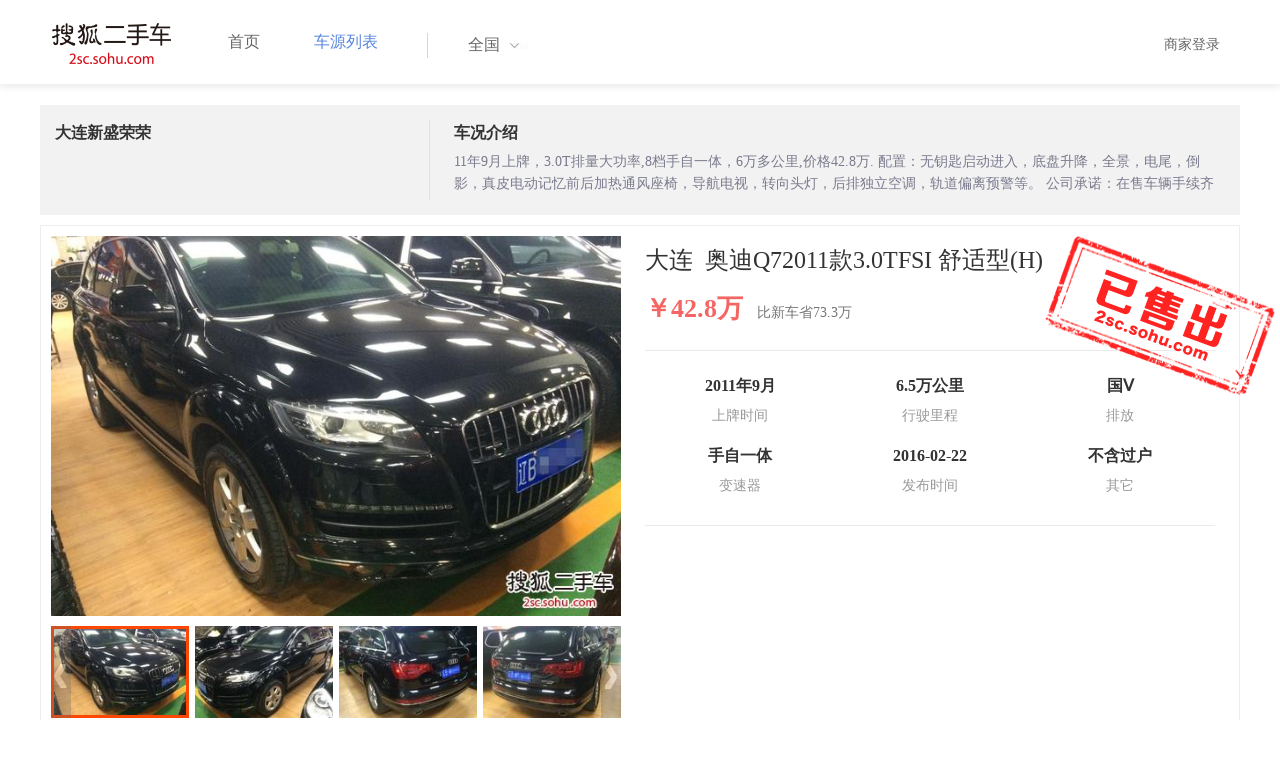

--- FILE ---
content_type: text/html;charset=UTF-8
request_url: http://2sc.sohu.com/buycar/carinfo_sohu_1894184.shtml
body_size: 33216
content:
<!DOCTYPE html PUBLIC "-//W3C//DTD XHTML 1.0 Transitional//EN" "http://www.w3.org/TR/xhtml1/DTD/xhtml1-transitional.dtd">
<html>
<head>
    <meta http-equiv="Content-Type" content="text/html; charset=UTF-8">
    <title>郑州二手别克GL8 Avenir2020款六座贤礼版 42.2万元 6629066_郑州鑫方圆二手车_搜狐二手车</title>
    <meta name="keywords"
          content="郑州二手别克GL8 Avenir2020款六座贤礼版，二手 别克，二手 别克GL8 Avenir ，郑州二手车，搜狐二手车"/>
    <meta name="description"
          content="别克GL8 Avenir别克GL8 Avenir2020款六座贤礼版 ， "/>
    <link rel="shortcut icon" type="image/x-icon" href="/favicon.ico">
    <link rel="stylesheet" type="text/css"
          href="//m3.auto.itc.cn/car/theme/2sc/20150302/style/cardetail/carinfo_boots201706291712.css">
    <link rel="stylesheet" type="text/css"
          href="//m3.auto.itc.cn/car/theme/2sc/20150302/style/cardetail/cardetail170912.css">
    <script type="text/javascript" src="//m3.auto.itc.cn/car/theme/2sc/20150302/js/jquery-1.11.2.js"></script>
    <script type="text/javascript" src="//m3.auto.itc.cn/car/theme/2sc/20150302/js/jquery-ui.min.js"></script>
    <script type="text/javascript" src="//m3.auto.itc.cn/car/theme/2sc/20150302/js/jquery.qrcode.min.js"></script>
    <script type="text/javascript">

</script>
</head>
<body>
<link rel="stylesheet" type="text/css" href="//m3.auto.itc.cn/car/theme/2sc/20150302/style/header170418.css"/>
<style>
    html,
    body {
        font-family: 'Microsoft YaHei', Tahoma, Verdana;
    }
    .yy_subwrap .lk2{ right:160px;}
    .yy_subwrap{ margin-top:40px;}
</style>
<!-- 导航栏 -->
<div class="navbar-wrapper">
    <div class="container">
        <nav class="navbar navbar-inverse navbar-static-top" role="navigation">
            <div class="container">
                <div class="navbar-header">
                    <h1 class="navbar-brand"><a href="/"><img
                                    src="//m3.auto.itc.cn/car/theme/2sc/20150302/images/logo.png" alt="搜狐二手车"></a></h1>
                </div>
                <div id="navbar">
                    <ul class="nav navbar-nav" role="menu">
                        <li >
                            <a href="/">首页</a>
                        </li>
                        <li class="active">
                            <a href="/buycar/">车源列表</a>
                        </li>
                    </ul>
                    <div class="city">
                        <div id="city-box" class="clearfix">
                            <span id="J_city_show" class="J_city">全国</span><i class="J_city"></i>
                        </div>
                        <div id="city-select-box" class="city-open">
                            <div class="city-wrap clearfix">
                                <div class="area-box" id="areabox">
                                    <div class="hot-city">

                                    </div>
                                    <div class="area-city">

                                    </div>
                                    <div style="display:none;" class="city-box"></div>
                                </div>
                            </div>
                        </div>
                    </div>
                    <div class="userview">
                        <div class="user">
                            <p>&nbsp;&nbsp;

                                <a href="https://2sc.sohu.com/ctb/" target="_blank">商家登录</a></p>
                        </div>

                    </div>
                </div>
            </div>

        </nav>
    </div>
</div>

<script type="text/javascript">
    var modelid =1562;
    var trimmid =115730;
    var entertrimmname = '奥迪Q72011款3.0TFSI 舒适型(H)';
    var link = '/buycar/carinfo_sohu_1894184.shtml';
    var carid = '1894184';
    var price = '42.2';
    var picUrl = '//590233ee4fbb3.cdn.sohucs.com/auto/1-auto5541563464925751646099847168';
    var mileageStr = '6.5万公里';
    var firstLicenseDate = '2011年9月';
    var cityname = '郑州';
    var dealerId = '465625';
    var brandid = '191';
    var modelYear = '2011';
    var licenseProvince = '210000';
    var licenseCity = '210200';
    var mileage = '6.5万公里';
    var carflag1 =4;
    var _cityUrl = "/buycar/";
</script>

<div class="dealer-info clearfix">
    <div class="col-md-3">
        <div class="dealer-title">
            <ul class="dealer_bq">
                <li></li>
                <li></li>
                <li>
                </li>
            </ul>
            <h3>大连新盛荣荣</h3>
            <div class="dealer-profile">
                <span class="r"></span><label
                        class="message"></label>
            </div>
            <div class="dealer-bot"></div>

        </div>
    </div>
    <div class="col-md-9">
        <h3>车况介绍</h3>
        <div class="tip-message" title="">11年9月上牌，3.0T排量大功率,8档手自一体，6万多公里,价格42.8万.
配置：无钥匙启动进入，底盘升降，全景，电尾，倒影，真皮电动记忆前后加热通风座椅，导航电视，转向头灯，后排独立空调，轨道偏离预警等。
公司承诺：在售车辆手续齐全，绝无大事故，水淹，人伤。
电话（微信）：18940948620   陈虎</div>
    </div>
</div>

<div class="car-info">
    <div class="car-info-tbox">
        <div id="a-img" class="picture-browse">
            <a id="bigLinkMore"
               href="/buycar/carinfo_sohu_1894184.shtml"
               target="_blank" title="奥迪Q72011款3.0TFSI 舒适型(H)" class="pic-img">
                <img width="570" height="380" class="pic" src="//590233ee4fbb3.cdn.sohucs.com/x/m_-135x55_1_2sc-logo1.png/auto/1-auto6e1fcb8c3a9144738782d53fa5277079_z648x432"
                     alt="奥迪Q72011款3.0TFSI 舒适型(H)"></a>

            <div class="img-nav clearfix">
                <a class="btn-l-s" id="btnleft2" href="javascript:;"></a>
                <a class="btn-r-s" id="btnright2" href="javascript:;"></a>

                <div class="clearfix" style="overflow:hidden;width:570px; height:100px; overflow:hidden;">
                    <ul class="clearfix">
                        <input type="hidden" value="0"/>
                        <li data-index="0" class="cur">

                            <a id="smallLinkMore"
                               href="/buycar/carinfo_sohu_1894184.shtml"
                               target="_blank"
                               title="奥迪Q72011款3.0TFSI 舒适型(H)">
                                <img src="//590233ee4fbb3.cdn.sohucs.com/auto/1-auto6e1fcb8c3a9144738782d53fa5277079_z150x100" big="//590233ee4fbb3.cdn.sohucs.com/x/m_-135x55_1_2sc-logo1.png/auto/1-auto6e1fcb8c3a9144738782d53fa5277079_z648x432"
                                     alt="奥迪Q72011款3.0TFSI 舒适型(H)"/>
                            </a>
                        </li>
                        <input type="hidden" value="1"/>
                        <li data-index="1">

                            <a id="smallLinkMore"
                               href="/buycar/carinfo_sohu_1894184.shtml"
                               target="_blank"
                               title="奥迪Q72011款3.0TFSI 舒适型(H)">
                                <img src="//590233ee4fbb3.cdn.sohucs.com/auto/1-autoaf165fb9feab42209f3eac15bb36fd02_z150x100" big="//590233ee4fbb3.cdn.sohucs.com/x/m_-135x55_1_2sc-logo1.png/auto/1-autoaf165fb9feab42209f3eac15bb36fd02_z648x432"
                                     alt="奥迪Q72011款3.0TFSI 舒适型(H)"/>
                            </a>
                        </li>
                        <input type="hidden" value="2"/>
                        <li data-index="2">

                            <a id="smallLinkMore"
                               href="/buycar/carinfo_sohu_1894184.shtml"
                               target="_blank"
                               title="奥迪Q72011款3.0TFSI 舒适型(H)">
                                <img src="//590233ee4fbb3.cdn.sohucs.com/auto/1-autod8ecfec20f0d4752919501a5d398ee7e_z150x100" big="//590233ee4fbb3.cdn.sohucs.com/x/m_-135x55_1_2sc-logo1.png/auto/1-autod8ecfec20f0d4752919501a5d398ee7e_z648x432"
                                     alt="奥迪Q72011款3.0TFSI 舒适型(H)"/>
                            </a>
                        </li>
                        <input type="hidden" value="3"/>
                        <li data-index="3">

                            <a id="smallLinkMore"
                               href="/buycar/carinfo_sohu_1894184.shtml"
                               target="_blank"
                               title="奥迪Q72011款3.0TFSI 舒适型(H)">
                                <img src="//590233ee4fbb3.cdn.sohucs.com/auto/1-auto8b821db8cd134a068d56be1e5735f332_z150x100" big="//590233ee4fbb3.cdn.sohucs.com/x/m_-135x55_1_2sc-logo1.png/auto/1-auto8b821db8cd134a068d56be1e5735f332_z648x432"
                                     alt="奥迪Q72011款3.0TFSI 舒适型(H)"/>
                            </a>
                        </li>
                        <input type="hidden" value="4"/>
                        <li data-index="4">

                            <a id="smallLinkMore"
                               href="/buycar/carinfo_sohu_1894184.shtml"
                               target="_blank"
                               title="奥迪Q72011款3.0TFSI 舒适型(H)">
                                <img src="//590233ee4fbb3.cdn.sohucs.com/auto/1-auto5b1abfa05ffa45d9a8abfca73c8f2dfd_z150x100" big="//590233ee4fbb3.cdn.sohucs.com/x/m_-135x55_1_2sc-logo1.png/auto/1-auto5b1abfa05ffa45d9a8abfca73c8f2dfd_z648x432"
                                     alt="奥迪Q72011款3.0TFSI 舒适型(H)"/>
                            </a>
                        </li>
                        <input type="hidden" value="5"/>
                        <li data-index="5">

                            <a id="smallLinkMore"
                               href="/buycar/carinfo_sohu_1894184.shtml"
                               target="_blank"
                               title="奥迪Q72011款3.0TFSI 舒适型(H)">
                                <img src="//590233ee4fbb3.cdn.sohucs.com/auto/1-auto69dbe8a087d0421ca322f6b02895261c_z150x100" big="//590233ee4fbb3.cdn.sohucs.com/x/m_-135x55_1_2sc-logo1.png/auto/1-auto69dbe8a087d0421ca322f6b02895261c_z648x432"
                                     alt="奥迪Q72011款3.0TFSI 舒适型(H)"/>
                            </a>
                        </li>
                        <input type="hidden" value="6"/>
                        <li data-index="6">

                            <a id="smallLinkMore"
                               href="/buycar/carinfo_sohu_1894184.shtml"
                               target="_blank"
                               title="奥迪Q72011款3.0TFSI 舒适型(H)">
                                <img src="//590233ee4fbb3.cdn.sohucs.com/auto/1-autoc7861fba284d4295a4699e139c54a828_z150x100" big="//590233ee4fbb3.cdn.sohucs.com/x/m_-135x55_1_2sc-logo1.png/auto/1-autoc7861fba284d4295a4699e139c54a828_z648x432"
                                     alt="奥迪Q72011款3.0TFSI 舒适型(H)"/>
                            </a>
                        </li>
                        <input type="hidden" value="7"/>
                        <li data-index="7">

                            <a id="smallLinkMore"
                               href="/buycar/carinfo_sohu_1894184.shtml"
                               target="_blank"
                               title="奥迪Q72011款3.0TFSI 舒适型(H)">
                                <img src="//590233ee4fbb3.cdn.sohucs.com/auto/1-autoeb2805275a864be6bbda024ad809421d_z150x100" big="//590233ee4fbb3.cdn.sohucs.com/x/m_-135x55_1_2sc-logo1.png/auto/1-autoeb2805275a864be6bbda024ad809421d_z648x432"
                                     alt="奥迪Q72011款3.0TFSI 舒适型(H)"/>
                            </a>
                        </li>
                        <input type="hidden" value="8"/>
                        <li data-index="8">

                            <a id="smallLinkMore"
                               href="/buycar/carinfo_sohu_1894184.shtml"
                               target="_blank"
                               title="奥迪Q72011款3.0TFSI 舒适型(H)">
                                <img src="//590233ee4fbb3.cdn.sohucs.com/auto/1-auto5ca1f53339f944f8934dcf2e7334d952_z150x100" big="//590233ee4fbb3.cdn.sohucs.com/x/m_-135x55_1_2sc-logo1.png/auto/1-auto5ca1f53339f944f8934dcf2e7334d952_z648x432"
                                     alt="奥迪Q72011款3.0TFSI 舒适型(H)"/>
                            </a>
                        </li>
                        <input type="hidden" value="9"/>
                        <li data-index="9">

                            <a id="smallLinkMore"
                               href="/buycar/carinfo_sohu_1894184.shtml"
                               target="_blank"
                               title="奥迪Q72011款3.0TFSI 舒适型(H)">
                                <img src="//590233ee4fbb3.cdn.sohucs.com/auto/1-autoa3fd02e4c4d04f0bb8d818f71f83f7f0_z150x100" big="//590233ee4fbb3.cdn.sohucs.com/x/m_-135x55_1_2sc-logo1.png/auto/1-autoa3fd02e4c4d04f0bb8d818f71f83f7f0_z648x432"
                                     alt="奥迪Q72011款3.0TFSI 舒适型(H)"/>
                            </a>
                        </li>
                        <input type="hidden" value="10"/>
                        <li data-index="10">

                            <a id="smallLinkMore"
                               href="/buycar/carinfo_sohu_1894184.shtml"
                               target="_blank"
                               title="奥迪Q72011款3.0TFSI 舒适型(H)">
                                <img src="//590233ee4fbb3.cdn.sohucs.com/auto/1-autofa758e6d91124056804d18cd8746cbdc_z150x100" big="//590233ee4fbb3.cdn.sohucs.com/x/m_-135x55_1_2sc-logo1.png/auto/1-autofa758e6d91124056804d18cd8746cbdc_z648x432"
                                     alt="奥迪Q72011款3.0TFSI 舒适型(H)"/>
                            </a>
                        </li>
                        <input type="hidden" value="11"/>
                        <li data-index="11">

                            <a id="smallLinkMore"
                               href="/buycar/carinfo_sohu_1894184.shtml"
                               target="_blank"
                               title="奥迪Q72011款3.0TFSI 舒适型(H)">
                                <img src="//590233ee4fbb3.cdn.sohucs.com/auto/1-auto59c16ace131b4b7fb3f72a63490facc0_z150x100" big="//590233ee4fbb3.cdn.sohucs.com/x/m_-135x55_1_2sc-logo1.png/auto/1-auto59c16ace131b4b7fb3f72a63490facc0_z648x432"
                                     alt="奥迪Q72011款3.0TFSI 舒适型(H)"/>
                            </a>
                        </li>
                        <input type="hidden" value="12"/>
                        <li data-index="12">

                            <a id="smallLinkMore"
                               href="/buycar/carinfo_sohu_1894184.shtml"
                               target="_blank"
                               title="奥迪Q72011款3.0TFSI 舒适型(H)">
                                <img src="//590233ee4fbb3.cdn.sohucs.com/auto/1-autod9ebb2f6aebb48fabb2ecc67b8b1c129_z150x100" big="//590233ee4fbb3.cdn.sohucs.com/x/m_-135x55_1_2sc-logo1.png/auto/1-autod9ebb2f6aebb48fabb2ecc67b8b1c129_z648x432"
                                     alt="奥迪Q72011款3.0TFSI 舒适型(H)"/>
                            </a>
                        </li>
                        <input type="hidden" value="13"/>
                        <li data-index="13">

                            <a id="smallLinkMore"
                               href="/buycar/carinfo_sohu_1894184.shtml"
                               target="_blank"
                               title="奥迪Q72011款3.0TFSI 舒适型(H)">
                                <img src="//590233ee4fbb3.cdn.sohucs.com/auto/1-auto166d91b168d4496a9e1e86c3fe54d999_z150x100" big="//590233ee4fbb3.cdn.sohucs.com/x/m_-135x55_1_2sc-logo1.png/auto/1-auto166d91b168d4496a9e1e86c3fe54d999_z648x432"
                                     alt="奥迪Q72011款3.0TFSI 舒适型(H)"/>
                            </a>
                        </li>
                        <input type="hidden" value="14"/>
                        <li data-index="14">

                            <a id="smallLinkMore"
                               href="/buycar/carinfo_sohu_1894184.shtml"
                               target="_blank"
                               title="奥迪Q72011款3.0TFSI 舒适型(H)">
                                <img src="//590233ee4fbb3.cdn.sohucs.com/auto/1-auto2c4b31fb510049d69f722f6cc802e509_z150x100" big="//590233ee4fbb3.cdn.sohucs.com/x/m_-135x55_1_2sc-logo1.png/auto/1-auto2c4b31fb510049d69f722f6cc802e509_z648x432"
                                     alt="奥迪Q72011款3.0TFSI 舒适型(H)"/>
                            </a>
                        </li>
                    </ul>
                </div>
            </div>
        </div>


        <div class="car-detail">
            <div class="car-detail-head">
                <h3>大连&nbsp;&nbsp;奥迪Q72011款3.0TFSI 舒适型(H)
                </h3>

            </div>

            <div class="car-detail-askprice"><span class="car-price">￥42.8万</span>
                 <span class="car-price-new">比新车省73.3万</span>
            </div>
            <ul class="info_txt">
                <li><strong>2011年9月</strong>上牌时间</li>
                <li><strong>6.5万公里</strong>行驶里程
                </li>
                <li><strong><span class="car-extra-attr">国Ⅴ</span></strong>排放</li>
                <li><strong>手自一体</strong>变速器
                </li>
                <li><strong>2016-02-22</strong>发布时间
                </li>
                <li><strong>不含过户</strong>其它
                </li>
            </ul>

                <div class="sellico"></div>

        </div>
    </div>

</div>


<!----s= 卖车浮层--->
<div class="sidcarbox" id="CarBtn"><a href="#">点<br/>我<br/>卖<br/>车</a></div>
<div class="shadbox" id="CarShadow"></div>
<div class="buybox" id="CarLayer">
    <a href="javascript:void(0)" class="close">&times;</a>

    <div class="tx_fcmain">
        <strong>降价提醒</strong>

        <p>车主降价时，第一时间通知我</p>

        <div class="inputbox"><input name="" type="text" placeholder="请输入您的手机号"/></div>
        <div class="mztipbox">

            <input type="checkbox" id="agreementBtn2" style="vertical-align: top;"/>&nbsp;&nbsp;我已经同意<a href="//mobile.auto.sohu.com/policy/index.html" target="_blank">搜狐汽车隐私政策</a></div>
        <a href="#" class="btn">确定</a>
    </div>
    <div class="success-box"><p><strong>提交成功</strong>卖家收到信息第一时间联系您</p></div>
</div>

<div class="buybox" id="CarLayer1">
    <a href="javascript:void(0)" class="close">&times;</a>

    <div class="tx_fcmain">
        <strong>询问底价</strong>

        <p>车主收到消息后，第一时间联系我</p>

        <div class="inputbox"><input name="" type="text" placeholder="请输入您的手机号"/></div>
        <div class="mztipbox">

            <input type="checkbox" id="agreementBtn1" style="vertical-align: top;"/>&nbsp;&nbsp;我已经同意<a href="//mobile.auto.sohu.com/policy/index.html" target="_blank">搜狐汽车隐私政策</a></div>
        <a href="#" class="btn">确定</a>
    </div>
    <div class="success-box"><p><strong>提交成功</strong>卖家收到信息第一时间联系您</p></div>
</div>

<!----e= 卖车浮层--->
<div class="space30"></div>


<div class="car-param">
    <div id="submenutl" class="submenutl">
        <ul class="car-banner">
            <li><a data="a-param" href="#a-param">车辆参数</a></li>
            <li><a data="a-big-img" href="#a-big-img">车辆照片</a></li>
            <li ><a data="a-addr" href="#a-addr">看车地址</a></li>
        </ul>
    </div>
    <div class="car-base-param">
        <label id="a-param" class="car-title mb20">
            参数
        </label>

        <div class="col-md-5">
            <table class="table table-bordered">
                <tr>
                    <th colspan=2>基本参数</th>
                </tr>
                <tr>
                    <td class="attr-n">首次上牌日期：</td>
                    <td class="attr-v">2011年9月</td>
                </tr>
                <tr>
                    <td class="attr-n">保险截止日期：</td>
                    <td class="attr-v">2016年9月</td>
                </tr>
                <tr>
                    <td class="attr-n">年检截止日期：</td>
                    <td class="attr-v">2017年9月</td>
                </tr>
                <tr>
                    <td class="attr-n">车辆颜色</td>
                    <td class="attr-v">黑色</td>
                </tr>
                <tr>
                    <td class="attr-n">整备质量[mm]</td>
                    <td class="attr-v SIP_C_123"></td>
                </tr>
                <tr>
                    <td class="attr-n">轴距[mm]</td>
                    <td class="attr-v SIP_C_120"></td>
                </tr>
                <tr>
                    <td class="attr-n">长*宽*高(mm*mm*mm)</td>
                    <td class="attr-v SIP_C_293"></td>
                </tr>
            </table>
        </div>
        <div class="col-md-5  table-right">
            <table class="table table-bordered">
                <tr>
                    <th colspan=2>发动机参数</th>
                </tr>
                <tr>
                    <td class="attr-n">排量(L)</td>
                    <td class="attr-v">3.0</td>
                </tr>
                <tr>
                    <td class="attr-n">变速箱</td>
                    <td class="attr-v">手自一体</td>
                </tr>
                <tr>
                    <td class="attr-n">变速箱档位</td>
                    <td class="attr-v">8</td>
                </tr>
                <tr>
                    <td class="attr-n">最高车速[Km/h]</td>
                    <td class="attr-v SIP_C_112"></td>
                </tr>
                <tr>
                    <td class="attr-n">排放系统</td>
                    <td class="attr-v">国Ⅴ</td>
                </tr>
                <tr>
                    <td class="attr-n">驱动方式</td>
                    <td class="attr-v SIP_C_159"></td>
                </tr>
                <tr>
                    <td class="attr-n">0-100km/h加速时间[s]</td>
                    <td class="attr-v SIP_C_113"></td>
                </tr>
            </table>
        </div>
    </div>
    <div class="space30"></div>

    <div class="car-base-param1">
        <div class="col-md-5" id="goodtab">
        </div>
        <div class="col-md-5 table-right" id="badtab">
        </div>
    </div>


    <div>
        <label id="a-big-img" class="car-title">
            本车图片
        </label>
    </div>
    <div class="car-big-img">

        <img  src="//590233ee4fbb3.cdn.sohucs.com/x/m_-135x55_1_2sc-logo1.png/auto/1-auto6e1fcb8c3a9144738782d53fa5277079_z648x432" width="600" height="400">
        <img class="img-right" src="//590233ee4fbb3.cdn.sohucs.com/x/m_-135x55_1_2sc-logo1.png/auto/1-autoaf165fb9feab42209f3eac15bb36fd02_z648x432" width="600" height="400">
        <img  src="//590233ee4fbb3.cdn.sohucs.com/x/m_-135x55_1_2sc-logo1.png/auto/1-autod8ecfec20f0d4752919501a5d398ee7e_z648x432" width="600" height="400">
        <img class="img-right" src="//590233ee4fbb3.cdn.sohucs.com/x/m_-135x55_1_2sc-logo1.png/auto/1-auto8b821db8cd134a068d56be1e5735f332_z648x432" width="600" height="400">
        <img  src="//590233ee4fbb3.cdn.sohucs.com/x/m_-135x55_1_2sc-logo1.png/auto/1-auto5b1abfa05ffa45d9a8abfca73c8f2dfd_z648x432" width="600" height="400">
        <img class="img-right" src="//590233ee4fbb3.cdn.sohucs.com/x/m_-135x55_1_2sc-logo1.png/auto/1-auto69dbe8a087d0421ca322f6b02895261c_z648x432" width="600" height="400">
        <img  src="//590233ee4fbb3.cdn.sohucs.com/x/m_-135x55_1_2sc-logo1.png/auto/1-autoc7861fba284d4295a4699e139c54a828_z648x432" width="600" height="400">
        <img class="img-right" src="//590233ee4fbb3.cdn.sohucs.com/x/m_-135x55_1_2sc-logo1.png/auto/1-autoeb2805275a864be6bbda024ad809421d_z648x432" width="600" height="400">
        <img  src="//590233ee4fbb3.cdn.sohucs.com/x/m_-135x55_1_2sc-logo1.png/auto/1-auto5ca1f53339f944f8934dcf2e7334d952_z648x432" width="600" height="400">
        <img class="img-right" src="//590233ee4fbb3.cdn.sohucs.com/x/m_-135x55_1_2sc-logo1.png/auto/1-autoa3fd02e4c4d04f0bb8d818f71f83f7f0_z648x432" width="600" height="400">
        <img  src="//590233ee4fbb3.cdn.sohucs.com/x/m_-135x55_1_2sc-logo1.png/auto/1-autofa758e6d91124056804d18cd8746cbdc_z648x432" width="600" height="400">
        <img class="img-right" src="//590233ee4fbb3.cdn.sohucs.com/x/m_-135x55_1_2sc-logo1.png/auto/1-auto59c16ace131b4b7fb3f72a63490facc0_z648x432" width="600" height="400">
        <img  src="//590233ee4fbb3.cdn.sohucs.com/x/m_-135x55_1_2sc-logo1.png/auto/1-autod9ebb2f6aebb48fabb2ecc67b8b1c129_z648x432" width="600" height="400">
        <img class="img-right" src="//590233ee4fbb3.cdn.sohucs.com/x/m_-135x55_1_2sc-logo1.png/auto/1-auto166d91b168d4496a9e1e86c3fe54d999_z648x432" width="600" height="400">
        <img  src="//590233ee4fbb3.cdn.sohucs.com/x/m_-135x55_1_2sc-logo1.png/auto/1-auto2c4b31fb510049d69f722f6cc802e509_z648x432" width="600" height="400">
    </div>


    <div >
        <label id="a-addr" class="car-title mb20">
            门店地址
        </label>
    </div>

    <div class="col-md-offset-13 col-md-10">
        <table class="table table-bordered">
            <tbody>
            <tr>
                <th>门店名称</th>
                <td>大连新盛荣荣</td>
                <th>联系电话</th>
                <td>18940948620</td>
                <th>营业时间</th>
                <td>上午9:00-下午5:00</td>
            </tr>
            <tr>
                <th class="car-addr text-center">门店地址</th>
                <td class="car-addr-val" colspan="5">
                    大连甘井子区龙安路18-5号
                </td>

            </tr>
            </tbody>
        </table>
    </div>
    <div>

    </div>


</div>
</div>
<div class="space30"></div>
<form action="" target="_blank" name="bugForm"></form>
<script type="text/javascript">
    var addrflag = true;
</script>
<script type="text/javascript" src="//m3.auto.itc.cn/car/theme/2sc/wap2015/js/pro_city1228_2.js"></script>

<script type="text/javascript" src="//s.auto.itc.cn/pc-db/static/js/base_new_v2.js"></script>
<script type="text/javascript" src="//s.auto.itc.cn/pc-db/static/js/auto170117.js"></script>
<script type="text/javascript" src="//s.auto.itc.cn/pc-db/static/js/cardetail190806.js"></script>
<script type="text/javascript" src="//m2.auto.itc.cn/auto/content/pc2sc2022/pc2sc/from_detail170524.js"
        charset="UTF-8"></script>
<link rel="stylesheet" type="text/css" href="//m3.auto.itc.cn/car/theme/2sc/20150302/style/foot.css"/>
<div class="footer">


    <div class="container">
        <div class="linktitle"><span>友情链接</span></div>

        <div class="links">
            <ul class="link">
                <li><a href="http://auto.sohu.com/" target=_blank>搜狐汽车</a></li>
                <li><a href="http://www.niuche.com/" target="_blank">牛车网</a></li>
                <li><a href="http://www.vin114.net/" target=_blank>力洋VIN识别</a></li>
                <li><a href="http://www.jxedt.com/" target="_blank">驾校一点通</a></li>

            </ul>
            <ul class="link">
                <li><a href="http://www.qc188.com/" target=_blank>汽车江湖网</a></li>
                <li><a href="http://www.zyue.com/" target=_blank>众悦学车网</a></li>
                <li><a href="http://www.auto18.com/" target=_blank>中国汽车交易网</a></li>
                <li><a href="http://beijing.liebiao.com/ershouche/" target="_blank">列表网</a></li>
            </ul>
            <ul class="link">

                <li><a href="http://www.gaibar.com/" target="_blank">改吧汽车改装网</a></li>
                <li><a href="http://www.carjob.com.cn/" target=_blank>汽车人才网</a></li>
                <li><a href="http://www.ddc.net.cn/" target=_blank>电动汽车</a></li>
                <li><a href="http://www.cnpickups.com/" target=_blank>皮卡网</a></li>

            </ul>
            <ul class="link">
                <li><a href="http://www.kuparts.com/" target="_blank">酷配网</a></li>
                <li><a href="http://www.ocar.tv/" target="_blank">改装网</a></li>
                <li><a href="http://www.ln2car.com/" target=_blank>辽宁二手车网</a></li>
                <li><a href="http://auto.poco.cn/" target=_blank>POCO汽车网</a></li>
            </ul>
            <ul class="link">

                <li><a href="http://www.che300.com/" target="_blank">车300</a></li>
                <li><a href="http://www.16888.com/" target=_blank>车主之家</a></li>
                <li><a href="http://www.12365auto.com/" target=_blank>车质网</a></li>
                <li><a href="http://www.evtimes.cn/" target=_blank>电动车时代网</a></li>

            </ul>
            <ul class="link">

                <li><a href="http://2sc.sohu.com/sell/" target="_blank">我要卖车</a></li>
                <li><a href="http://www.chexun.com/" target=_blank>车讯网</a></li>
                <li><a href="http://www.chevip.com/" target=_blank>车唯网</a></li>
                <li><a href="http://www.zuzuche.com/" target=_blank>租车</a></li>

            </ul>
            <ul class="link">
                <li><a href="http://www.jingzhengu.com/" target="_blank">精真估</a></li>
                <li><a href="http://www.weizhang.cn/" target=_blank>驾驶证扣分查询</a></li>
                <li><a href="http://www.mycar168.com/" target=_blank>汽车大世界</a></li>


            </ul>
        </div>

    </div>



</div>
<div class="footer">
    <div class="container"><hr style="border-top: 1px solid #646464; width: 1200px;">

        <div class="foot-wrapper">

                <div class="relation"><span>合作伙伴</span></div>
                <a href="http://www.cada.cn/" target="_blank"><img src="//m3.auto.itc.cn/car/theme/2sc/20150302/images/xiehui_logo.png" alt="中国汽车流通协会"></a>
                <a href="http://xing.cada.cn/" target="_blank"><img src="http://i0.itc.cn/20180111/36fe_ae87bb0a_d32e_1be0_f2fd_5acb77bacc6b_1.jpg" alt="行认证"></a>
                <a href="http://www.cadcc.com.cn/" target="_blank"><img src="http://i0.itc.cn/20180110/36fe_dff4cf38_ad51_9d10_1544_85f3db4adb17_1.jpg" alt="全国工商联"></a>
        </div>


    </div>
</div>

<div id="footer">
    <hr style="border-top: 1px solid #646464; width: 1200px; margin-top: 0px;">
    <div class="usedCar-footer">
        <a href="//pinyin.sogou.com/" target="_blank" rel="nofollow">搜狗输入法</a>
        - <a href="//pay.sohu.com/" target="_blank" rel="nofollow">支付中心</a>
        - <a href="//hr.sohu.com" target="_blank" rel="nofollow">搜狐招聘</a>
        - <a href="//ad.sohu.com/" target="_blank" rel="nofollow">广告服务</a>
        - <a href="//corp.sohu.com/s2006/contactus/" target="_blank" rel="nofollow">联系方式</a>
        - <a href="//m.sohu.com/xchannel/TURBd01EQXdNekky" target="_blank" rel="nofollow">保护隐私权</a>
        - <a href="//investors.sohu.com/" target="_blank" rel="nofollow">About SOHU</a>
        - <a href="//corp.sohu.com/indexcn.shtml" target="_blank" rel="nofollow">公司介绍</a>
        <br>Copyright <span class="fontArial">©</span>
        <script>
            document.write((new Date()).getFullYear())
        </script> Sohu.com Inc. All Rights Reserved. 搜狐公司
        <span class="unline"><a href="http://corp.sohu.com/s2007/copyright/" target="_blank" rel="nofollow">版权所有</a></span>
        <br>搜狐不良信息举报邮箱：<a href="mailto:jubao@contact.sohu.com">jubaosohu@sohu-inc.com</a>
    </div>
</div>
<div style="display:none;">
    <script type="text/javascript">
        function logout(){
            document.location.href="//passport.sohu.com/sso/logout_js.jsp?s="+(new Date()).getTime() + "&ru="+document.location.href;
        }
    </script>
    <script src="//js.sohu.com/pv.js"></script>
</div>

</body>
</html>
